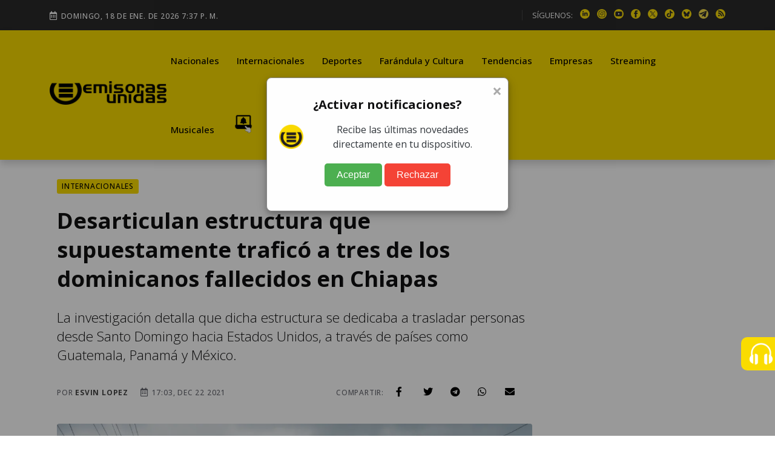

--- FILE ---
content_type: text/html; charset=utf-8
request_url: https://emisorasunidas.com/2021/12/22/desarticulan-estructura-trafico-dominicanos-fallecidos-chiapas/
body_size: 17662
content:

 
 
 
 
 
 
 
 
 
 
 
 
 
 
 
 
 
 
 
 
 
 
 
 
 
 
 
 
 
 
 
 
 
 
 
 
 
 
 
 
 
 
 
 
 
 
 


<!DOCTYPE html>
<html lang="es">










<!-- Modificaldo -->
<head>
  






































                                                                              
  <meta charset="UTF-8"/>
<meta name="viewport" content="width=device-width, initial-scale=1.0">





<title>Desarticulan estructura que traficó a dominicanos fallecidos en Chiapas</title>
<meta name="keywords" content="Ministerio Público,Chiapas,República Dominicana,Estructura criminal,Tráfico de personas,Tuxtla Gutiérrez" />
<meta name="description" content="El Ministerio Público de República Dominicana indicó que se desarticuló una red criminal que traficó a dominicanos fallecidos en Chiapas." />







<meta http-equiv="refresh" content="1860">






<script async src="https://pagead2.googlesyndication.com/pagead/js/adsbygoogle.js?client=ca-pub-3452512530549680" crossorigin="anonymous"></script>





<meta name="robots" content="max-image-preview:large"/>


<link rel="prefetch" href="/dependencies/theia-sticky-sidebar/resize-sensor.min.js" as="script">
<link rel="prefetch" href="/dependencies/theia-sticky-sidebar/theia-sticky-sidebar.min.js" as="script">
<link rel="prefetch" href="/dependencies/validator/validator.min.js" as="script">
<link rel="prefetch" href="/dependencies/magnific-popup/js/magnific-popup.min.js" as="script">
<link rel="prefetch" href="/dependencies/appear/appear.min.js" as="script">
<!-- <link rel="preload" href="/dependencies/bootstrap/css/bootstrap-grid.min.css" as="styles"> -->

<link href="/dependencies/bootstrap/css/bootstrap-grid.min.css" rel="preload" as="style" onload="this.rel='stylesheet'">
<noscript><link rel="stylesheet" href="/dependencies/bootstrap/css/bootstrap-grid.min.css"></noscript>

<link href="/assets/styles/style.css?v=4.6" rel="preload" as="style" onload="this.rel='stylesheet'">
<noscript><link rel="stylesheet" href="/assets/styles/style.css?v=4.5"></noscript>


  
  
  


<meta name="author" content="Esvin Lopez" />
<meta property="og:title" content="Desarticulan estructura que supuestamente traficó a tres de los dominicanos fallecidos en Chiapas" />

<meta property="og:image" content="https://img.emisorasunidas.com/upload/2021/12/17161D554C42466D14160F55584946781F141918574A4275161F-1200x800.jpg" />
<meta property="og:image:secure_url" content="https://img.emisorasunidas.com/upload/2021/12/17161D554C42466D14160F55584946781F141918574A4275161F-1200x800.jpg" />
<meta property="og:image:type" content="image/jpeg" />
<meta property="og:image:width" content="1200" />
<meta property="og:image:height" content="800" />
<meta property="og:image:alt" content="Foto: Getty Images" />


<meta property="og:type" content="article" />
<meta property="og:description" content="El Ministerio Público de República Dominicana indicó que se desarticuló una red criminal que traficó a dominicanos fallecidos en Chiapas." />

<meta property="og:url" content="https://emisorasunidas.com/2021/12/22/desarticulan-estructura-trafico-dominicanos-fallecidos-chiapas/" />

<meta property="og:site_name" content="Emisoras Unidas" />
<meta property="fb:pages" content="368104433442"/>
<meta property="fb:app_id" content="3222628008067244"/>

<meta name="facebook-domain-verification" content="qxgs4m3vhfjdxxx5uoel1ig2dvihet" />
<!--meta-->


<meta name="format-detection" content="telephone=no" />


<meta name="google-adsense-account" content="ca-pub-3452512530549680">


<link rel="canonical" href="https://emisorasunidas.com/2021/12/22/desarticulan-estructura-trafico-dominicanos-fallecidos-chiapas/" />



<meta name="twitter:title" content="Desarticulan estructura que supuestamente traficó a tres de los dominicanos fallecidos en Chiapas" />
<meta name="twitter:description" content="El Ministerio Público de República Dominicana indicó que se desarticuló una red criminal que traficó a dominicanos fallecidos en Chiapas." />

<meta name="twitter:image" content="https://img.emisorasunidas.com/upload/2021/12/17161D554C42466D14160F55584946781F141918574A4275161F-1024x576.jpg">
<meta name="twitter:image:alt" content="Foto: Getty Images" />

<meta name="twitter:card" content="summary_large_image" />
<meta name="twitter:site" content="@EmisorasUnidas" />


<link rel="apple-touch-icon" sizes="180x180" href="/apple-touch-icon.png">
<link rel="icon" type="image/png" sizes="32x32" href="/favicon-32x32.png">
<link rel="icon" type="image/png" sizes="16x16" href="/favicon-16x16.png">
<link rel="manifest" href="/site.webmanifest">

<link rel="alternate" type="application/rss+xml" title="RSS" href="https://emisorasunidas.com/rss/global.xml" />










  <script type='application/ld+json'>
  {"@context": "http://schema.org",
  "@type": "NewsArticle",
  "mainEntityOfPage": {"@type": "WebPage","@id": "/2021/12/22/desarticulan-estructura-trafico-dominicanos-fallecidos-chiapas/"},
  "headline": "Desarticulan estructura que traficó a dominicanos fallecidos en Chiapas",
  "articleSection": "Internacionales",
  "description": "La investigación detalla que dicha estructura se dedicaba a trasladar personas desde Santo Domingo hacia Estados Unidos, a través de países como Guatemala, Panamá y México.",
  "image": ["https://img.emisorasunidas.com/upload/2021/12/17161D554C42466D14160F55584946781F141918574A4275161F-1024x576.jpg"],
  "datePublished": "2021-12-22 17:03:54-06:00",
  "dateModified": "-06:00",
  "author": {
    "@type": "Person",
    "name": "Esvin Lopez",
    "url":"esvin-lopez"
},
  "publisher": {"@type": "Organization","name": "Grupo Emisoras Unidas","logo": {"@type": "ImageObject","url": "https://img.emisorasunidas.com/upload/sites/dark-404B46170E0115335048460000005A234A4B5355.png","width": "400","height": "82"}}}
  </script>



<script>
dataLayer = [{
  'article_id'       : '17161D554C42466D17140F55564944731F131B18574A4D711114',
  'author_name'      : 'Esvin Lopez',
  'category_name'    : 'Internacionales',
  'category_slug'    : 'internacionales',
  'content_type'     : 'post',
  'canonical'        : 'https://emisorasunidas.com/2021/12/22/desarticulan-estructura-trafico-dominicanos-fallecidos-chiapas/',
  'publication_date' : '2021-12-22 17:03:54'
}];
</script>

<script src="/dependencies/jquery/jquery.min.js"></script>
<script src="https://www.gstatic.com/firebasejs/8.10.1/firebase-app.js"></script>
<script src="https://www.gstatic.com/firebasejs/8.10.1/firebase-messaging.js"></script>
<script defer type="text/javascript" src="/js/push.js"></script>
<script async src="/js/visits-add.js?v=0.4"></script>



<!--Google Analytics-->







<script async src="https://www.googletagmanager.com/gtag/js?id=G-SY0P4VNV8Z"></script>
<script>
  window.dataLayer = window.dataLayer || [];
  function gtag(){dataLayer.push(arguments);}
  gtag('js', new Date());

  // Configurar todas las propiedades
  gtag('config', 'G-SY0P4VNV8Z', { 'tipo_vista': 'inicial' });
  gtag('config', 'G-5QX73SF3RL');
  gtag('config', 'G-23Y1P6MWBB');
  gtag('event', 'view_article', {'author': 'Esvin Lopez','category': 'internacionales'});

</script>





<!--End Google analytics-->

<!-- Google Tag Manager -->

<!-- End Google Tag Manager -->






<!-- Dependency Stylesheet -->
<link  rel="stylesheet" type="text/css" href="/dependencies/bootstrap/css/bootstrap-grid.min.css">
<link rel="stylesheet" type="text/css" href="/dependencies/fontawesome/css/all.min.css">
<!-- <link rel="stylesheet" type="text/css" href="/dependencies/animate/animate.min.css"> -->
<!-- <link rel="stylesheet" type="text/css" href="/dependencies/swiper/css/swiper.min.css"> -->
<link  type="text/css" href="/dependencies/magnific-popup/css/magnific-popup.css">






<script async src="https://cdn.ampproject.org/v0.js"></script>
<script async="" custom-element="amp-twitter" src="https://cdn.ampproject.org/v0/amp-twitter-0.1.js"></script>
<script async="" custom-element="amp-instagram" src="https://cdn.ampproject.org/v0/amp-instagram-0.1.js"></script>
<script async="" custom-element="amp-facebook" src="https://cdn.ampproject.org/v0/amp-facebook-0.1.js"></script>






  <script src="//i.e-planning.net/layers/hbdfp.js" id="hbepl" data-isv="us.img.e-planning.net" data-sv="ads.us.e-planning.net" data-ci="283d0" data-proxy=true></script>


<script async src="https://securepubads.g.doubleclick.net/tag/js/gpt.js"></script>
<script>
	window.googletag = window.googletag || {cmd: []};

 googletag.cmd.push(function() {
    googletag.defineSlot('/168615172/GT_EU_ad_header', [[320, 100], [970, 100], [970, 250], [320, 50], [970, 90], [300, 250], [728, 90], [970, 40]], 'div-gpt-ad-1715133097759-0').addService(googletag.pubads());
    googletag.defineSlot('/168615172/EU_ad_leaderbord', [[300, 60], [320, 100], [970, 60], [970, 200], [728, 90], [970, 100], [970, 90], [320, 60]], 'div-gpt-ad-1711144337002-0').addService(googletag.pubads());
		//erick pidio sacarlo 20 junio 24 / googletag.defineSlot('/168615172/GT_EU/GT_EU_300x250_2_post', [[900, 100], [300, 250], [320, 100], [970, 100], [300, 400]], 'div-gpt-ad-1738103991360-0').addService(googletag.pubads());
		googletag.defineSlot('/168615172/GT_DP/ad_bottom', [[970, 250], [970, 90], [728, 90], [320, 100], [320, 50]], 'div-gpt-ad-1738104037999-0').addService(googletag.pubads());
    googletag.defineSlot('/168615172/GT_EU/ad_300x250_0', [[970, 100], [300, 250]], 'div-gpt-ad-1714676219494-0').addService(googletag.pubads());
    googletag.defineSlot('/168615172/GT_EU_300x600', [[300, 600], [320, 320], [300, 250], [300, 400]], 'div-gpt-ad-1612039012261-0').addService(googletag.pubads());
    googletag.defineSlot('/168615172/GT_EU_728x90', [[300, 60], [320, 100], [970, 100], [728, 90], [970, 40]], 'div-gpt-ad-1637179933469-0').addService(googletag.pubads());
    googletag.defineSlot('/168615172/GT_EU_300x250_top', [[320, 100], [300, 250], [320, 50], [320, 60], [300, 400]], 'div-gpt-ad-1638214956476-0').addService(googletag.pubads());
    googletag.defineSlot('/168615172/GT_EU_300x250_1', [[300, 250], [320, 100], [300, 400]], 'div-gpt-ad-1622155221149-0').addService(googletag.pubads());
    googletag.defineSlot('/168615172/GT_EU/GT_EU_300x250_1_after_post', [[320, 100], [300, 250], [300, 400], [728, 90]], 'div-gpt-ad-1714153153593-0').addService(googletag.pubads());

    googletag.defineSlot('/168615172/GT_EU_300x250_1_post', [[300, 400], [300, 250], [300, 50]], 'div-gpt-ad-1712097078301-0').addService(googletag.pubads());
    //erick pidio sacarlo 20 junio 24 / googletag.defineSlot('/168615172/GT_EU/GT_EU_300x250_2_post', [[320, 100], [300, 250], [300, 400], [728, 90]], 'div-gpt-ad-1714152806357-0').addService(googletag.pubads());
    googletag.defineSlot('/168615172/GT_EU/GT_EU_300x250_1_sidebar', [[300, 600], [300, 250], [300, 400], [320, 100]], 'div-gpt-ad-1714503201420-0').addService(googletag.pubads());
    googletag.defineSlot('/168615172/GT_EU_970_728x90_2', [[320, 100], [970, 60], [728, 90], [970, 100], [970, 250]], 'div-gpt-ad-1712026038965-0').addService(googletag.pubads());
    googletag.defineSlot('/168615172/GT_EU_970_728x90_4', [[970, 60], [970, 100], [970, 250], [728, 90]], 'div-gpt-ad-1712026144828-0').addService(googletag.pubads());
    googletag.defineSlot('/168615172/GT_EU_970_728x90_3', [[728, 90], [970, 90], [970, 60], [970, 250]], 'div-gpt-ad-1720208210467-0').addService(googletag.pubads());
    googletag.defineSlot('/168615172/GT_EU/GT_EU_800x800_1', [[300, 250], [300, 600]], 'div-gpt-ad-1722015106425-0').addService(googletag.pubads());
		googletag.defineSlot('/168615172/ad_box', [[300, 600], [300, 250], [300, 400]], 'div-gpt-ad-1738103767622-0').addService(googletag.pubads());
		googletag.defineSlot('/168615172/GT_EU_300X60_ESPECIAL', [[300, 600], [300, 250], [300, 400]], 'div-gpt-ad-1738103887943-0').addService(googletag.pubads());
    googletag.defineSlot('/168615172/EU_layer_Provicional', [[1, 1], [300, 480], [970, 600]], 'div-gpt-ad-1710806715506-0').addService(googletag.pubads());
		googletag.defineSlot('/168615172/120', [120, 600], 'div-gpt-ad-1734989978545-0').addService(googletag.pubads());
	  //erick pidio sacarlo 20 junio 24 / googletag.defineSlot('/168615172/GT_EU_EXP', [[320, 100], [300, 60], [728, 90]], 'div-gpt-ad-1737990087096-0').addService(googletag.pubads());
		googletag.defineSlot('/168615172/Home_Leaderboard_728x90', [[900, 100], [728, 90], [320, 100]], 'div-gpt-ad-1737990153029-0').addService(googletag.pubads());
		googletag.defineSlot('/168615172/GT_ad_footer', [[970,100],[320,100]], 'div-gpt-ad-1737990718090-0').addService(googletag.pubads());
		googletag.pubads().enableSingleRequest();
    googletag.pubads().collapseEmptyDivs();
    
    googletag.enableServices();
    googletag.cmd.push(function() { googletag.display('div-gpt-ad-1715133097759-0'); });
    googletag.cmd.push(function() { googletag.display('div-gpt-ad-1711144337002-0'); });
    googletag.cmd.push(function() { googletag.display('div-gpt-ad-1714676219494-0'); });
    googletag.cmd.push(function() { googletag.display('div-gpt-ad-1612039012261-0'); });
    googletag.cmd.push(function() { googletag.display('div-gpt-ad-1637179933469-0'); });
    googletag.cmd.push(function() { googletag.display('div-gpt-ad-1638214956476-0'); });
    googletag.cmd.push(function() { googletag.display('div-gpt-ad-1622155221149-0'); });
    googletag.cmd.push(function() { googletag.display('div-gpt-ad-1714153153593-0'); });
    googletag.cmd.push(function() { googletag.display('div-gpt-ad-1625077485802-0'); });
    googletag.cmd.push(function() { googletag.display('div-gpt-ad-1712097078301-0'); });

    googletag.cmd.push(function() { googletag.display('div-gpt-ad-1714503201420-0'); });
    googletag.cmd.push(function() { googletag.display('div-gpt-ad-1712026038965-0'); });
    googletag.cmd.push(function() { googletag.display('div-gpt-ad-1712026144828-0'); });
    googletag.cmd.push(function() { googletag.display('div-gpt-ad-1720208210467-0'); });
    googletag.cmd.push(function() { googletag.display('div-gpt-ad-1722015106425-0'); });
		googletag.cmd.push(function() { googletag.display('div-gpt-ad-1738103767622-0'); });
		googletag.cmd.push(function() { googletag.display('div-gpt-ad-1738103887943-0'); });

		googletag.cmd.push(function() { googletag.display('div-gpt-ad-1738104037999-0'); });
		googletag.cmd.push(function() { googletag.display('div-gpt-ad-1734989978545-0'); });

		googletag.cmd.push(function() { googletag.display('div-gpt-ad-1737990153029-0'); });
		googletag.cmd.push(function() { googletag.display('div-gpt-ad-1710806715506-0'); });
		googletag.cmd.push(function() { googletag.display('div-gpt-ad-1737990718090-0'); });


 });


// googletag.cmd.push(function() { googletag.display('div-gpt-ad-1714676219494-0'); });

</script>
                                                                              



<style>
@media (max-width: 1286px) {
  .Dn-a{
    display:none !important;
  }
}
@media (max-width: 1199px) {
  .Dstreaming, .Dcontacto, .Ddeportes{
    display:none !important;
  }
}
</style>



<!-- Clarity tracking code for https://emisorasunidas.com
<script>
    (function(c,l,a,r,i,t,y){
        c[a]=c[a]||function(){(c[a].q=c[a].q||[]).push(arguments)};
        t=l.createElement(r);t.async=1;t.src="https://www.clarity.ms/tag/"+i+"?ref=bwt";
        y=l.getElementsByTagName(r)[0];y.parentNode.insertBefore(t,y);
    })(window, document, "clarity", "script", "b8cy6nmncy");
</script>
-->


  <style>

@media (max-width: 590px) {
  .H-(none){
    display:none;
  }
}
.author-box-style-1 p audio{
  max-width: 100%;
}

</style>


</head>
<body>

  

  <!--<div id="fb-root"></div>
  <script async defer crossorigin="anonymous" src="https://connect.facebook.net/es_LA/sdk.js#xfbml=1&version=v16.0&appId=487289184755926&autoLogAppEvents=1" nonce="AFrjsh6l"></script>
-->

    <div id='div-gpt-ad-1710806715506-0'>
        <script>
        googletag.display('div-gpt-ad-1710806715506-0');
        </script>
    </div>
    <center>
      <div id='div-gpt-ad-1715133097759-0'>
          <script>
          googletag.display('div-gpt-ad-1715133097759-0');
          </script>
      </div>
    </center>

   <!-- Start wrapper -->
   <div id="wrapper" class="wrapper">

      <!-- start perloader -->
      <!--<div class="pre-loader" id="preloader">
         <div class="loader"></div>
      </div>-->
      <!-- end perloader -->

      <!-- Start main-content -->
      <div id="main_content" class="footer-fixed">

        <!-- Header -->
        <!-- Header -->
<header class="rt-header sticky-on">

   <!-- sticky-placeholder -->
   <div id="sticky-placeholder"></div>

   <!-- start  topbar -->
<div class="topbar topbar-style-1" id="topbar-wrap">
   <div class="container">
      <div class="row align-items-center">

         <div class="col-lg-7">
           <div class="meta-wrap">
              <span class="rt-meta">
                 <i class="far fa-calendar-alt icon"></i>
                 <span class="currentDate">
                    -
                 </span>
              </span>
           </div>
         </div>
         <!-- end col -->

         <div class="col-lg-5">
            <div class="rt-topbar-right">
               <div class="social-wrap d-none d-xl-block">
                  <ul class="rt-top-social">
                     <li class="follow">SÍGUENOS:</li>
                     
                     <li>
                     <a href="https://www.linkedin.com/company/emisoras-unidas/" title="linkedin" target="_blank" aria-label="linkedin">
                       <img alt="linkedin" style="max-width:16px;" src="/media/ico/linkedin-ico.webp" width="16" height="16" />
                     </a>
                     </li>
                     
                     
                     <li>
                     <a href="https://www.instagram.com/emisorasunidas" title="instagram" target="_blank" aria-label="instagram">
                       <img alt="instagram" style="max-width:100%;" src="/media/ico/instagram-ico.webp" width="16" height="16" />
                     </a>
                     </li>
                     
                     
                     <li>
                     <a href="https://www.youtube.com/@EmisorasUnidas897" title="youtube" target="_blank" aria-label="youtube">
                       <img alt="youtube" style="max-width:100%;" src="/media/ico/youtube-ico.webp" width="16" height="16" />
                     </a>
                     </li>
                     

                     
                     <li>
                     <a href="https://web.facebook.com/emisorasunidas?_rdc=1&amp;_rdr#" title="facebook" target="_blank" aria-label="facebook">
                       <img alt="facebook" style="max-width:100%;" src="/media/ico/facebook-ico.webp" width="16" height="16" />
                     </a>
                     </li>
                     
                     
                     <li>
                     <a href="https://x.com/EmisorasUnidas" title="X" target="_blank" aria-label="X">
                       <img alt="X" style="max-width:100%;" src="/media/ico/x-ico.webp" width="16" height="16" />
                     </a>
                     </li>
                     
                     
                     <li>
                     <a href="https://www.tiktok.com/@emisorasunidas897" title="tiktok" target="_blank" aria-label="tiktok">
                       <img alt="tiktok" style="max-width:100%;" src="/media/ico/tiktok-ico.webp" width="16" height="16" />
                     </a>
                     </li>
                     
                     
                     <li>
                        <a href="https://bsky.app/profile/emisorasunidas.bsky.social" title="bluesky" target="_blank">
                          <img alt="bsky" style="max-width:100%;" src="/media/ico/bluesky-ico.webp" width="16" height="16" />
                        </a>
                     </li>
                     
                     
                     <li>
                        <a href="https://t.me/emisorasunidascom" title="telegram" target="_blank">
                          <img alt="telegram" style="max-width:100%;" src="/media/ico/telegram-ico.webp" width="16" height="16" />
                        </a>
                     </li>
                     


                      <li>
                          <a href="https://emisorasunidas.com/rss/global.xml" title="RSS" target="_blank">
                            <img alt="rss" style="max-width:100%;" src="/media/ico/rss-ico.webp" width="16" height="16" />
                          </a>
                       </li>



                  </ul>
               </div>

            </div>
         </div>
         <!-- end col -->

      </div>
      <!-- end row -->
   </div>
   <!-- end container -->
</div>
<!-- end topbar -->


   <!-- Header Main -->
   <div class="header-main header-main-style-1 navbar-wrap" id="navbar-wrap">
      <div class="container">
         <div class="row">
            <div class="d-flex align-items-center justify-content-between">

               <!-- start logo here -->
               <div class="site-branding">
                 
                  <a class="dark-logo" href="/" title="Emisoras Unidas"><img width="205" height="42"
                        src="/media/logo-eu-negro.webp" alt="Emisoras Unidas"></a>
                  <a class="light-logo" href="/" title="Emisoras Unidas"><img width="205" height="42"
                        src="/media/logo-eu-negro.webp" alt="Emisoras Unidas"></a>
                
               </div>
               <!-- end logo here -->

               <!-- start main menu -->
               <div class="main-menu">
                  <nav class="main-menu__nav">
                     <ul>
                       <li class="list Dinternacionales"><a class="animation" href="/category/nacional/" title="Nacionales">Nacionales</a></li><li class="list Ddeportes"><a class="animation" href="/category/internacionales/" title="Internacionales">Internacionales</a></li><li class="list Dfarandula-y-cultura"><a class="animation" href="/category/deportes/" title="Deportes">Deportes</a></li><li class="list Dtendencias"><a class="animation" href="/category/farandula/" title="Farándula y Cultura">Farándula y Cultura</a></li><li class="list Dempresas"><a class="animation" href="/category/tendencias/" title="Tendencias">Tendencias</a></li><li class="list Dstreaming"><a class="animation" href="/category/empresas/" title="Empresas">Empresas</a></li><li class="list Dmusicales"><a class="animation" href="/streaming/" title="Streaming">Streaming</a></li><li class="list Dyoutube"><a class="animation" href="/category/musicales/" title="Musicales">Musicales</a></li><li class="list Dn-a"><a class="animation" href="/youtube/" title="YouTube">YouTube</a></li>

                       <!--<li class="item"><a href="#template-search" title="buscar"><i class="fas fa-search"></i></a></li>-->
                       <li class="item"><a href="https://emisorasunidas.com/pagina/suscribete-a-las-notificaciones-push-y-no-te-pierdas-nada/" title="Notificaciones Push"><img width="30" src="/media/ico/push-menu.webp" alt="Campana Notificaciones Push"></a></li>
                     </ul>
                  </nav>
               </div>
               <!-- end main menu -->
            </div>
         </div>
         <!-- end row -->
      </div>
      <!-- end container -->
   </div>
   <!-- End Header Main -->

</header>
<!-- end header -->

        <!-- end header -->

        <!-- start rt-mobile-header -->
        <div class="rt-mobile-header mobile-sticky-on">



  <!-- se quito fecha -->


   <div class="mobile-menu-bar-wrap" id="mobile-menu-bar-wrap">

      <div class="mobile-menu-bar">
         <div class="logo">
            <a href="/" title="home">
              <img width="162" height="33"
                    src="/media/logo-eu-negro.webp" alt="Emisoras Unidas">
            </a>
         </div>
         <a href="https://emisorasunidas.com/pagina/suscribete-a-las-notificaciones-push-y-no-te-pierdas-nada/" title="Notificaciones Push"><img width="20" src="/media/ico/push-menu.webp" alt="Campana Notificaciones Push"></a>
         <span class="sidebarBtn">
            <span class="bar"></span>
            <span class="bar"></span>
            <span class="bar"></span>
            <span class="bar"></span>
         </span>
      </div>
      <div class="rt-slide-nav">
         <div class="offscreen-navigation">
            <nav class="menu-main-primary-container">
               <ul class="menu">
                  <li class="list internacionales"><a class="animation" href="/categoria/nacional/" title="Nacionales">Nacionales</a></li><li class="list deportes"><a class="animation" href="/categoria/internacionales/" title="Internacionales">Internacionales</a></li><li class="list farandula-y-cultura"><a class="animation" href="/categoria/deportes/" title="Deportes">Deportes</a></li><li class="list tendencias"><a class="animation" href="/categoria/farandula/" title="Farándula y Cultura">Farándula y Cultura</a></li><li class="list empresas"><a class="animation" href="/categoria/tendencias/" title="Tendencias">Tendencias</a></li><li class="list streaming"><a class="animation" href="/categoria/empresas/" title="Empresas">Empresas</a></li><li class="list musicales"><a class="animation" href="/streaming/" title="Streaming">Streaming</a></li><li class="list youtube"><a class="animation" href="/categoria/musicales/" title="Musicales">Musicales</a></li><li class="list n-a"><a class="animation" href="/youtube/" title="YouTube">YouTube</a></li>

                  <li class="item"><a href="#template-search" title="buscar"><i class="fas fa-search"></i></a></li>

               </ul>
            </nav>
         </div>
      </div>
   </div>
</div>

        <!-- end rt-mobile-header -->

         <!-- Start Main -->
         <main>
            <!-- Start inner page Banner -->
            <!-- Eliminaldo -->
            <!-- End inner page Banner -->

            <!-- start rt-sidebar-section-layout-2 -->
            <div class="articulo-inicial" data-permalink="https://emisorasunidas.com/2021/12/22/desarticulan-estructura-trafico-dominicanos-fallecidos-chiapas/">

              <section class="rt-sidebar-section-layout-2">

                 <div class="container px-4">

                    <div class="row gutter-40 sticky-coloum-wrap">
                      
                      <div class="" style="margin-left: -140px; width: 140px;">
                        <div style="position:sticky; top:120px">
                          <div id='div-gpt-ad-1734989978545-0' style='min-width: 120px; min-height: 600px;'>
                            <script>
                              googletag.cmd.push(function() { googletag.display('div-gpt-ad-1734989978545-0'); });
                            </script>
                          </div>
                        </div>
                      </div>
                      
                       <div class="col-xl-9 sticky-coloum-item">
                          <div class="rt-left-sidebar-sapcer-5">

                             <div class="rt-main-post-single grid-meta">
                               

                               <!-- start post header -->
                               <div class="post-header">
                                 <a href="/category/internacionales/" title="Internacionales"><span class="rt-cat-primary rounded">Internacionales</span></a>
                                  <h1 class="title">
                                     Desarticulan estructura que supuestamente traficó a tres de los dominicanos fallecidos en Chiapas
                                  </h1>
                                  <h2 class="excerpt h4 font-weight-light">
                                     La investigación detalla que dicha estructura se dedicaba a trasladar personas desde Santo Domingo hacia Estados Unidos, a través de países como Guatemala, Panamá y México.
                                  </h2>
                                  <div class="metanadshare d-lg-flex justify-content-between py-4 py-lg-2">
                                   <div class="post-meta mb-2">
                                      <ul>
                                         <li>
                                            <span class="rt-meta">
                                               por <a href="/author/esvin-lopez/" title="Autor Esvin Lopez" class="name">Esvin Lopez</a>
                                            </span>
                                         </li>
                                         <li>
                                            <span class="rt-meta">
                                               <i class="far fa-calendar-alt icon"></i>
                                               17:03, Dec 22 2021
                                            </span>
                                         </li>
                                         <li>
                                           <span id="vistasArticulo" class="rt-meta">

                                           </span>
                                         </li>
                                         <!--<li>
                                            <span class="rt-meta">
                                               <i class="far fa-clock icon"></i>
                                               2 minute read
                                            </span>
                                         </li>
                                         <li>
                                            <span class="rt-meta">
                                               <i class="fas fa-signal icon"></i>
                                               3,250 Views
                                            </span>
                                         </li>-->
                                      </ul>
                                   </div>

                                   <div class="shareoptions">
                                      <div class="d-flex align-items-center">
                                         <div>
                                            <span class="rt-meta">Compartir:</span>
                                         </div>
                                         <div class="pl-2">
                                            <ul class="list-share d-flex align-items-center justify-content-between ">
                                               <li>
                                                  <a class="fb" title="facebook" href="javascript:;">
                                                     <i class="social-icon fab fa-facebook-f"></i>
                                                  </a>
                                               </li>
                                               <li>
                                                  <a class="tw" title="twitter" href="javascript:;">
                                                     <i class="social-icon fab fa-twitter"></i>
                                                  </a>
                                               </li>
                                               <li>
                                                  <a class="tg" title="telegram" href="javascript:;">
                                                     <i class="social-icon fab fa-telegram"></i>
                                                  </a>
                                               </li>
                                               <li>
                                                  <a class="wh" title="whatsapp" href="javascript:;">
                                                     <i class="social-icon fab fa-whatsapp"></i>
                                                  </a>
                                               </li>
                                               <li class="right-area">
                                                  <ul class="layout-2">
                                                     <li>
                                                        <a class="emailShare" title="email" href="javascript:;">
                                                           <i class="social-icon fas fa-envelope"></i>
                                                        </a>
                                                     </li>
                                                  </ul>
                                               </li>
                                          </ul>
                                         </div>

                                      </div>
                                   </div>

                                  </div>



                               </div>


                               <!-- strat post img -->
                               <figure class="post-img">
                                  <img src="https://img.emisorasunidas.com/upload/2021/12/17161D554C42466D14160F55584946781F141918574A4275161F-1200x800.webp" alt="Foto: Getty Images" width="960" height="506"/><br>
                                  <span class="rt-meta">Tráiler accidentado en Tuxtla Gutiérrez, Chiapas / FOTO: </span>
                               </figure>
                               <!-- end post-img -->
                               


                                 <!-- end post-header -->

                               <!-- strat psot body -->


                               <div class="post-body" style="position:relative;min-height:650px;">
                                 
                                 <div style="position:absolute;top:0; left:0; height:100%;">
                                   <div style='position: sticky; top:130px; width: 120px; height: 600px; background:#F9F9F9;'>
                                     <div id='div-gpt-ad-1734989978545-0' style='position: sticky; top:130px; width: 120px; height: 600px;'>
                                     <script>
                                       googletag.cmd.push(function() { googletag.display('div-gpt-ad-1734989978545-0'); });
                                     </script>
                                   </div>
                                 </div>
                                 </div>
                                 


                                 
                                 
                                 
                                 
                                 
                                 
                                 
                                 
                                 <div style="width: 100%; height: 55px;">
                                   
                                   <a title="síguenos en Tetegram" href="https://t.me/emisorasunidascom" target="_blank" style="padding: 7px;border-radius: 5px;color: #fff;background-color: #2481cc;border-color: #2481cc;float: right;text-decoration: none;font-size: 16px;font-weight: 500;"><i class="social-icon fab fa-telegram"></i> Síguenos en Telegram</a>
                                   <a title="síguenos en whatsapp" href="https://whatsapp.com/channel/0029VaZhsDpGJP8PylMTrI0y" target="_blank" style="    padding: 7px;border-radius: 5px;color: #fff;background-color: #5cb85c;border-color: #4cae4c;float: right;text-decoration: none;font-size: 16px;font-weight: 500; margin:0px 10px 0 10px;"><i class="social-icon fab fa-whatsapp"></i> Síguenos en WhatsApp</a>
                                   
                                 </div>
                                  <p>El Ministerio Público de República Dominicana <a target="_blank" href="https://pgr.gob.do/fiscalia-de-sde-desarticula-red-que-traficaba-a-dominicanos-fallecidos-en-mexico-mientras-eran-transportados-hacia-ee-uu/">informó que fue desarticulada una red criminal</a> que supuestamente traficó con al menos tres de los dominicanos fallecidos en el <a target="_blank" href="https://emisorasunidas.com/2021/12/09/accidente-tuxtla-gutierrez-hoy-9-diciembre-2021/"><b>accidente en Tuxtla Gutiérrez</b></a>, Chiapas.</p> <p></p> <p>Este trágico incidente vial ha dejado hasta el momento 57 víctimas mortales, en su mayoría guatemaltecas.</p>
                                              <center><div id='div-gpt-ad-1712097078301-0'>
                                                   <script>
                                                   googletag.display('div-gpt-ad-1712097078301-0');
                                                   </script>
                                               </div></center><p></p> <h2>Estructura de tráfico de migrantes</h2>
                                              <center><div id='div-gpt-ad-1714152806357-0'>
                                                   <script>
                                                   googletag.display('div-gpt-ad-1714152806357-0');
                                                   </script>
                                               </div></center><p>La investigación detalla que dicha estructura se dedicaba a trasladar personas desde Santo Domingo hacia Estados Unidos, a través de países como Guatemala, Panamá y México.</p> <p></p><p>El ente investigador en conjunto con la Procuraduría Especializada contra la Trata de Personas y el Tráfico Ilícito de Migrantes, desarrollaron un amplio operativo que se realizó de manera simultánea en Baní y San Pedro de Macorís, en donde fueron arrestadas las siguientes personas:</p><p></p><ul><li>Guillermo Guzmán Marcano</li><li>Leonel Antonio Méndez Arias (El Duro)</li><li>Román Alberto Casalinovo Trinidad  (Guardia)</li><li>Santo Francisco Vizcaíno Guerrero; y</li><li>Jesús Antonio Martínez Díaz.</li></ul><p>Según se indicó, se le solicitará a un juez de la atención permanente la imposición de 18 meses de prisión preventiva así como la declaratoria de caso complejo en contra de los aprehendidos.</p><p></p><p>Asimismo, se da a conocer que a los detenidos se les sindica de promover, inducir y financiar el tráfico ilícito de personas, violentando la Ley 137-03, sobre Trata de Personas y Tráfico Ilícito de Migrantes, y la Ley 155-17, sobre Lavado de Activos, explicó el fiscal titular de esta jurisdicción, Milcíades Guzmán Leonardo.</p><p></p><h3>Tráfico de personas</h3><p>Los arrestados son responsables de traficar al menos tres de las víctimas dominicanas que figuran entre los más de 50 fallecidos al accidentarse un grupo de viajeros indocumentados en la carretera Tuxtla Gutiérrez-Chiapa de Corzo, sur de México.</p><p></p><p>Las investigaciones siguen en marcha. El Ministerio de Relaciones Exteriores informó este martes sobre seis víctimas fatales dominicanas en el accidente de Chiapas, así como de tres connacionales heridos y siete desaparecidos.</p><p></p><blockquote class="cita"><p>"Los integrantes de la organización criminal desarticulada cobraban hasta 20 mil dólares por persona traficada, por lo que lograron acumular suntuosas propiedades, incluyendo vehículos de alta gama", indica la entidad.<p class="blockquoteAutor"></p></p></blockquote><p><i>* Con información de Procuraduría General de la República Dominicana y Samanta Guerrero, Emisoras Unidas 89.7</i></p>

                                  <center><div id='div-gpt-ad-1714153153593-0'>
                                       <script>
                                       googletag.display('div-gpt-ad-1714153153593-0');
                                       </script>
                                   </div></center>




                                  <!-- ad banner -->



                               </div>
                               <!-- end post body -->

                               <!-- start social-share-box-2 -->
                               <div class="social-share-box-2 d-lg-flex align-items-center justify-content-between py-4 my-5">
                                  <!-- <div class="py-2">
                                         <span class="mini-title">
                                            Síguenos en:
                                         </span>
                                         <a target="_blank" href="https://news.google.com/publications/CAAqBwgKMILgxAswpfvbAw/sections/CAQqEAgAKgcICjCC4MQLMKX72wMw4bGJCA" title="Síguenos en Google Noticias">
                                            <img class="lazyload" loading="lazy" src="/media/banner/google-noticias.webp" height="41" width="169" style="height: 41px;width: 169px;border: solid 1px #dadada; margin-left:14px" alt="Google Noticias"/>
                                         </a>

                                   </div>-->
                                   <div class="py-2">
                                      <div class="tag-list d-flex align-items-center">
                                         <span class="block-title tags-title mini-title">Etiquetas:</span>
                                             <a class="tag-link" href="/tag/ministerio-publico/" title="Ministerio Público">Ministerio Público</a><a class="tag-link" href="/tag/chiapas/" title="Chiapas">Chiapas</a><a class="tag-link" href="/tag/republica-dominicana/" title="República Dominicana">República Dominicana</a><a class="tag-link" href="/tag/estructura-criminal/" title="Estructura criminal">Estructura criminal</a><a class="tag-link" href="/tag/trafico-de-personas/" title="Tráfico de personas">Tráfico de personas</a><a class="tag-link" href="/tag/tuxtla-gutierrez/" title="Tuxtla Gutiérrez">Tuxtla Gutiérrez</a>
                                      </div>
                                   </div>

                               </div>








                               <!-- end related-post-box -->

                             </div>
                            <!-- end rt-main-post-single -->
                          </div>
                         <!-- end rt-left-sidebar-sapcer-5 -->
                       </div>
                      <!-- end col-->

                      

      <style>
      @media (min-width: 1024px) {
        /* se divide el sidebar en 2 bloques primer bloque para el "ad" y segundo para "en portada" */
        .rail {
          height: 50%;
        }
        /* el primer elemento dentro del rail es el que se desliza */
        .sticky-element {
          position: sticky;
          top: 110px;
          background-color: #fff;
          z-index: 10;
        }
      }

      </style>

      <div class="col-xl-3 col-lg-8 mx-auto sidebar sticky-coloum-item">
        
        <div class="rail">
          <div class="sticky-element mb--20">
            <div id='div-gpt-ad-1638214956476-0'>
                <script>
                googletag.display('div-gpt-ad-1638214956476-0');
                </script>
            </div>
          </div>
        </div>
        

        <div class="rail">
          <div class="sticky-element">
             <div class="rt-sidebar sticky-wrap">
               
                <div class="sidebar-wrap mb--40">
                   <div class="search-box">
                      <form action="/buscador/" class="form search-form-box">
                         <div class="form-group">
                            <input type="text" name="search" id="search" placeholder="Buscar..."
                               class="form-control rt-search-control">
                            <button type="submit" name="btnBuscar" aria-label="search" class="search-submit">
                               <i class="fas fa-search"></i>
                            </button>
                         </div>
                      </form>
                   </div>
                </div>
                


                
                <div class="sidebar-wrap mb--40">
                   <h2 class="rt-section-heading style-2 mb--30">
                      <span class="rt-section-text">En Portada</span>
                      <span class="rt-section-dot"></span>
                      <span class="rt-section-line"></span>
                   </h2>
                   <div class="post-list">
                     <div class="item"> <div class="rt-post post-sm style-1"><div class="post-img"> <a href="https://emisorasunidas.com/nacional/2026/01/18/jefe-del-interior-confirma-muerte-de-siete-agentes-de-la-pnc/" title="$tituloAlt"><img class="lazyload" loading="lazy" data-src="https://img.emisorasunidas.com/upload/2026/01/17161D524C43456D141E0F55504941731F121A1854434678101718-150x150.webp" alt="Jefe del Interior confirma muerte de siete agentes de la PNCt" width="100" height="100"> </a></div><div class="ms-4 post-content"> <a href="/category/nacional/" class="rt-post-cat-normal">Nacionales</a> <h4 class="post-title"><a href="https://emisorasunidas.com/nacional/2026/01/18/jefe-del-interior-confirma-muerte-de-siete-agentes-de-la-pnc/" alt="Jefe del Interior confirma muerte de siete agentes de la PNC"> Jefe del Interior confirma muerte de siete agentes de la PNC</a> </h4> <span class="rt-meta"><i class="far fa-calendar-alt icon"></i>11:53 AM, Ene 18 </span></div> </div></div><div class="item"> <div class="rt-post post-sm style-1"><div class="post-img"> <a href="https://emisorasunidas.com/nacional/2026/01/18/suspenden-clases-en-todo-el-pais-por-hechos-de-violencia/" title="$tituloAlt"><img class="lazyload" loading="lazy" data-src="https://img.emisorasunidas.com/upload/2024/05/17161D504C43416D14100F55574941711F14191853434D79101F16-150x150.webp" alt="Suspenden clases en todo el país por hechos de violenciat" width="100" height="100"> </a></div><div class="ms-4 post-content"> <a href="/category/nacional/" class="rt-post-cat-normal">Nacionales</a> <h4 class="post-title"><a href="https://emisorasunidas.com/nacional/2026/01/18/suspenden-clases-en-todo-el-pais-por-hechos-de-violencia/" alt="Suspenden clases en todo el país por hechos de violencia"> Suspenden clases en todo el país por hechos de violencia</a> </h4> <span class="rt-meta"><i class="far fa-calendar-alt icon"></i>11:15 AM, Ene 18 </span></div> </div></div><div class="item"> <div class="rt-post post-sm style-1"><div class="post-img"> <a href="https://emisorasunidas.com/nacional/2026/01/18/suspenden-estaciones-del-transmetro-y-pasos-y-pedales/" title="$tituloAlt"><img class="lazyload" loading="lazy" data-src="https://img.emisorasunidas.com/upload/2021/05/17161D554C43416D14100F56524944721F141F18574647731C15-150x150.webp" alt="Suspenden estaciones del Transmetro y pasos y pedalest" width="100" height="100"> </a></div><div class="ms-4 post-content"> <a href="/category/nacional/" class="rt-post-cat-normal">Nacionales</a> <h4 class="post-title"><a href="https://emisorasunidas.com/nacional/2026/01/18/suspenden-estaciones-del-transmetro-y-pasos-y-pedales/" alt="Suspenden estaciones del Transmetro y pasos y pedales"> Suspenden estaciones del Transmetro y "pasos y pedales"</a> </h4> <span class="rt-meta"><i class="far fa-calendar-alt icon"></i>11:40 AM, Ene 18 </span></div> </div></div><div class="item"> <div class="rt-post post-sm style-1"><div class="post-img"> <a href="https://emisorasunidas.com/nacional/2026/01/18/director-de-la-pnc-sugiere-estado-de-excepcion-en-carceles/" title="$tituloAlt"><img class="lazyload" loading="lazy" data-src="https://img.emisorasunidas.com/upload/2026/01/17161D524C43456D141E0F55504944771F161B185443467810171A-150x150.webp" alt="Director de la PNC sugiere estado de Excepción en cárcelest" width="100" height="100"> </a></div><div class="ms-4 post-content"> <a href="/category/nacional/" class="rt-post-cat-normal">Nacionales</a> <h4 class="post-title"><a href="https://emisorasunidas.com/nacional/2026/01/18/director-de-la-pnc-sugiere-estado-de-excepcion-en-carceles/" alt="Director de la PNC sugiere estado de Excepción en cárceles"> Director de la PNC sugiere estado de Excepción en cárceles</a> </h4> <span class="rt-meta"><i class="far fa-calendar-alt icon"></i>11:07 AM, Ene 18 </span></div> </div></div>
                   </div>
                </div>
                




                <div class="sidebar-wrap mb--40">
                   <h2 class="rt-section-heading style-2 mb--30">
                      <span class="rt-section-text">Temas </span>
                      <span class="rt-section-dot"></span>
                      <span class="rt-section-line"></span>
                   </h2>
                   <div class="tag-list">
                     <a class="tag-link" href="/tag/guatemala/" title="Guatemala">Guatemala</a><a class="tag-link" href="/tag/liganacional/" title="#liganacional">#liganacional</a><a class="tag-link" href="/tag/noticias-de-guatemala/" title="Noticias de Guatemala">Noticias de Guatemala</a><a class="tag-link" href="/tag/estados-unidos/" title="Estados Unidos">Estados Unidos</a><a class="tag-link" href="/tag/ee-uu/" title="EE.UU.">EE.UU.</a><a class="tag-link" href="/tag/donald-trump/" title="Donald Trump">Donald Trump</a><a class="tag-link" href="/tag/futbol/" title="Fútbol">Fútbol</a><a class="tag-link" href="/tag/real-madrid/" title="Real Madrid">Real Madrid</a><a class="tag-link" href="/tag/venezuela/" title="Venezuela">Venezuela</a><a class="tag-link" href="/tag/futbol-guatemalteco/" title="Futbol Guatemalteco">Futbol Guatemalteco</a><a class="tag-link" href="/tag/liga-nacional/" title="Liga Nacional">Liga Nacional</a>
                   </div>
                </div>

                
                <div class="rail">
                  <div class="sticky-element mb--20">
                    <div id='div-gpt-ad-1712097078301-0'>
                        <script>
                        googletag.display('div-gpt-ad-1712097078301-0');
                        </script>
                    </div>
                  </div>
                </div>
                



              </div>





           </div>






         </div>
         <!-- end rt-sidebar -->
      </div>
      <!-- end col -->


                    </div>
                    <!-- end row  -->
                 </div>
                 <!-- end container -->
              </section>
            </div>
            <div class="huincha">
              <div id='div-gpt-ad-1737990087096-0' style='min-width: 300px; min-height: 60px;'>
                <script>
                  googletag.cmd.push(function() { googletag.display('div-gpt-ad-1737990087096-0'); });
                </script>
              </div>
            </div>
            <div id="encadenado" data-category="post-internacionales">
            </div>
            <!-- end rt-sidebar-section-layout-2 -->

            <div class="mb-2 d-flex justify-content-center">
              <!-- /168615172/GT_EU_970_728x90_3 -->
              <div id='div-gpt-ad-1737990153029-0' >
                <script>
                  googletag.cmd.push(function() { googletag.display('div-gpt-ad-1737990153029-0'); });
                </script>
              </div>
            </div>

            <!-- start top stories style 1 -->
            <section class="top-stories-style-1 section-padding motion-effects-wrap mb--20" style="background:#6A57F3">
              <ul class="element-list d-none d-xl-block">
                   <li class="motion-effects1"></li>
               <li><a href="https://radiosguate.com" target="_blank" title="RadiosGuate"><img class="wow fadeInDown" data-wow-delay="400ms" data-wow-duration="800ms"
                       src="https://radiosguate.com/assets/images/Logo-RadiosGuate.png" alt="element_2" width="300" style="margin-top:10px;"></a></li>
                 <li></li>
              </ul>
               <div class="container">
                  <div class="row">
                     <div class="col-12">
                        <h2 class="rt-section-heading">
                           <span class="rt-section-text" style="color:#FFF;">Descubre más contenidos en <a href="//radiosguate.com" target="_blank" itle="radiosguate.com" style="color:rgb(55 48 163 / var(--tw-text-opacity, 1));">radiosguate.com</a></span>
                           <span class="rt-section-dot"></span>
                           <span class="rt-section-line"></span>
                        </h2>
                     </div>
                  </div>
                  <div class="row gutter-24">
                    <div class="col-xl-4 col-md-6 wow fadeInUp" data-wow-delay="200ms" data-wow-duration="800ms">          <div class="rt-post-grid grid-meta">             <div class="post-img">                <a href="https://radiosguate.com/farandula/2026/01/03/bts-vuelve-en-2026-con-nuevo-album-y-tour-global-tras-servicio-militar/" title="BTS vuelve en 2026 con nuevo álbum y tour global tras servicio militar">                   <img src="https://img.radiosguate.com/upload/2024/11//17161D504C42456D15110F55524941781F121B185243457314161F-512x288.webp" alt="bts-emisoras-unidas-noviembre-2024.jpg ," width="551" height="431">                </a>             </div>             <div class="post-content">                <a href="/category/farandula/" class="rt-post-cat-normal" style="color:rgb(55 48 163 / var(--tw-text-opacity, 1)); background:#FFF; padding:3px 6px 3px 6px;">Farándula</a>                <h3 class="post-title">                   <a href="https://radiosguate.com/farandula/2026/01/03/bts-vuelve-en-2026-con-nuevo-album-y-tour-global-tras-servicio-militar/" title="BTS vuelve en 2026 con nuevo álbum y tour global tras servicio militar" style="color:#fff;">BTS vuelve en 2026 con nuevo álbum y tour global tras servicio militar</a>                </h3>                <div class="post-meta">                   <ul>                      <li>                         <span class="rt-meta"  style="color:#FFF;">                            por <a href="/author/geu-luisa-godinez/" title="Luisa Maria Godinez" class="name" style="color:#FFF;">Luisa Maria Godinez</a>                         </span>                      </li>                      <li>                         <span class="rt-meta"  style="color:#FFF;">                            <i class="far fa-calendar-alt icon"></i>                            07:36 AM, Ene 03                         </span>                      </li>                   </ul>                </div>             </div>          </div>       </div><div class="col-xl-4 col-md-6 wow fadeInUp" data-wow-delay="200ms" data-wow-duration="800ms">          <div class="rt-post-grid grid-meta">             <div class="post-img">                <a href="https://radiosguate.com/farandula/2026/01/05/ellos-son-todos-los-ganadores-de-los-critics-choice-awards/" title="Ellos son todos los ganadores de los Critics Choice Awards">                   <img src="https://img.radiosguate.com/upload/2026/01/17161D524C43456D15120F56504944721F14191854434677101F1C-512x288.webp" alt="critics choice ganadores ,Instagram" width="551" height="431">                </a>             </div>             <div class="post-content">                <a href="/category/farandula/" class="rt-post-cat-normal" style="color:rgb(55 48 163 / var(--tw-text-opacity, 1)); background:#FFF; padding:3px 6px 3px 6px;">Farándula</a>                <h3 class="post-title">                   <a href="https://radiosguate.com/farandula/2026/01/05/ellos-son-todos-los-ganadores-de-los-critics-choice-awards/" title="Ellos son todos los ganadores de los Critics Choice Awards" style="color:#fff;">Ellos son todos los ganadores de los Critics Choice Awards</a>                </h3>                <div class="post-meta">                   <ul>                      <li>                         <span class="rt-meta"  style="color:#FFF;">                            por <a href="/author/geu-luisa-godinez/" title="Luisa Maria Godinez" class="name" style="color:#FFF;">Luisa Maria Godinez</a>                         </span>                      </li>                      <li>                         <span class="rt-meta"  style="color:#FFF;">                            <i class="far fa-calendar-alt icon"></i>                            06:02 AM, Ene 05                         </span>                      </li>                   </ul>                </div>             </div>          </div>       </div><div class="col-xl-4 col-md-6 wow fadeInUp" data-wow-delay="200ms" data-wow-duration="800ms">          <div class="rt-post-grid grid-meta">             <div class="post-img">                <a href="https://radiosguate.com/farandula/2026/01/05/stranger-things-estrenara-documental-sobre-su-ultima-temporada/" title="Stranger Things estrenará documental sobre su última temporada">                   <img src="https://img.radiosguate.com/upload/2025/12/17161D514C42466D15170F55574940771F161F1854434675141116-512x288.webp" alt="Stranger Things ,Redes sociales" width="551" height="431">                </a>             </div>             <div class="post-content">                <a href="/category/farandula/" class="rt-post-cat-normal" style="color:rgb(55 48 163 / var(--tw-text-opacity, 1)); background:#FFF; padding:3px 6px 3px 6px;">Farándula</a>                <h3 class="post-title">                   <a href="https://radiosguate.com/farandula/2026/01/05/stranger-things-estrenara-documental-sobre-su-ultima-temporada/" title="Stranger Things estrenará documental sobre su última temporada" style="color:#fff;">Stranger Things estrenará documental sobre su última temporada</a>                </h3>                <div class="post-meta">                   <ul>                      <li>                         <span class="rt-meta"  style="color:#FFF;">                            por <a href="/author/sandy-sandoval/" title="Sandy Sandoval" class="name" style="color:#FFF;">Sandy Sandoval</a>                         </span>                      </li>                      <li>                         <span class="rt-meta"  style="color:#FFF;">                            <i class="far fa-calendar-alt icon"></i>                            06:31 PM, Ene 05                         </span>                      </li>                   </ul>                </div>             </div>          </div>       </div>
                  </div>
                  <!-- end row -->
               </div>
               <!-- end container -->
            </section>
            <!-- end top stories style 1 -->

            <!-- start top stories style 1 -->
<section class="top-stories-style-1 section-padding motion-effects-wrap mb--20" style="background:#eca154 !important">
   <ul class="element-list d-none d-xl-block">
        <li class="motion-effects1"></li>
    <li><a href="https://latronadora.com" target="_blank" title="latronadora"><img class="wow fadeInDown" data-wow-delay="400ms" data-wow-duration="800ms"
            src="https://www.latronadora.com/media/la-tronadora-logo-272-90.webp" alt="element_2" height="72"></a></li>
      <li></li>
   </ul>
   <div class="container">
      <div class="row">
         <div class="col-12">
            <h2 class="rt-section-heading">
               <span class="rt-section-text" style="color:#FFF;">Horóscopos y más contenidos en <a href="//latronadora.com" target="_blank" title="latronadora.com" style="color:#000;">latronadora.com</a></span>
               <span class="rt-section-dot"></span>
               <span class="rt-section-line"></span>
            </h2>
         </div>
      </div>
      <div class="row gutter-24">

<div class="col-xl-3 col-md-6 wow fadeInUp" data-wow-delay="200ms" data-wow-duration="800ms">
          <div class="rt-post-grid grid-meta">
             <a href="https://latronadora.com/category/horoscopo/" target="_blank" title="horóscopo"><img src="/media/horoscopo.jpg" alt="horóscopo"></a>
          </div>
       </div>
        <div class="col-xl-3 col-md-6 wow fadeInUp" data-wow-delay="200ms" data-wow-duration="800ms">          <div class="rt-post-grid grid-meta">             <div class="post-img">                <a target="_blank" href="https://latronadora.com/tendencias/2026/01/06/fenomenos-astronomicos-2026/" title="El 2026 será un año repleto de fenómenos astronómicos: descubre todos los eclipses y lluvias de estrellas ">                   <img src="https://img.latronadora.com/upload/2025/12/17161D514C42466D141F0F55544940781F171F1854434676101F18-512x288.webp" alt="Eclipse solar ,Imagen con fines ilustrativos | pixabay" width="551" height="431">                </a>             </div>             <div class="post-content">                <a target="_blank" href="https://latronadora.com/category/tendencias/" class="rt-post-cat-normal" style="color:rgb(55 48 163 / var(--tw-text-opacity, 1)); background:#FFF; padding:3px 6px 3px 6px;">Tendencias</a>                <h3 class="post-title">                   <a href="https://latronadora.com/tendencias/2026/01/06/fenomenos-astronomicos-2026/" title="El 2026 será un año repleto de fenómenos astronómicos: descubre todos los eclipses y lluvias de estrellas " style="color:#fff;">El 2026 será un año repleto de fenómenos astronómicos: descubre todos los eclipses y lluvias de estrellas </a>                </h3>                <div class="post-meta">                   <ul>                      <li>                         <span class="rt-meta"  style="color:#FFF;">                            por <a target="_blank" href="https://latronadora.com/author/geu-ivonne-gordillo/" title="Ivonne Gordillo" class="name" style="color:#FFF;">Ivonne Gordillo</a>                         </span>                      </li>                      <li>                         <span class="rt-meta"  style="color:#FFF;">                            <i class="far fa-calendar-alt icon"></i>                            11:04 AM, Ene 06                         </span>                      </li>                   </ul>                </div>             </div>          </div>       </div><div class="col-xl-3 col-md-6 wow fadeInUp" data-wow-delay="200ms" data-wow-duration="800ms">          <div class="rt-post-grid grid-meta">             <div class="post-img">                <a target="_blank" href="https://latronadora.com/tendencias/2026/01/05/que-es-el-registro-nacional-de-infieles-y-como-funciona/" title="¿Qué es el Registro Nacional de Infieles y cómo funciona?">                   <img src="https://img.latronadora.com/upload/2018/07/17161E5C4C43436D16160F56534940761F12181853414C711313-512x288.webp" alt="la-autentica-razon-por-la-que-somos-infieles ," width="551" height="431">                </a>             </div>             <div class="post-content">                <a target="_blank" href="https://latronadora.com/category/tendencias/" class="rt-post-cat-normal" style="color:rgb(55 48 163 / var(--tw-text-opacity, 1)); background:#FFF; padding:3px 6px 3px 6px;">Tendencias</a>                <h3 class="post-title">                   <a href="https://latronadora.com/tendencias/2026/01/05/que-es-el-registro-nacional-de-infieles-y-como-funciona/" title="¿Qué es el Registro Nacional de Infieles y cómo funciona?" style="color:#fff;">¿Qué es el Registro Nacional de Infieles y cómo funciona?</a>                </h3>                <div class="post-meta">                   <ul>                      <li>                         <span class="rt-meta"  style="color:#FFF;">                            por <a target="_blank" href="https://latronadora.com/author/geu-monica-avila/" title="Monica Avila" class="name" style="color:#FFF;">Monica Avila</a>                         </span>                      </li>                      <li>                         <span class="rt-meta"  style="color:#FFF;">                            <i class="far fa-calendar-alt icon"></i>                            08:40 AM, Ene 05                         </span>                      </li>                   </ul>                </div>             </div>          </div>       </div><div class="col-xl-3 col-md-6 wow fadeInUp" data-wow-delay="200ms" data-wow-duration="800ms">          <div class="rt-post-grid grid-meta">             <div class="post-img">                <a target="_blank" href="https://latronadora.com/salud/2025/12/08/descubren-pez-super-saiyajin/" title="Descubren pez Super Saiyajin en el océano: la ciencia rinde homenaje a Dragon Ball Z">                   <img src="https://img.latronadora.com/upload/2025/12/17161D514C42466D151E0F55574944771F151B185443467512101A-512x288.webp" alt="Goku Supersayayín ,X" width="551" height="431">                </a>             </div>             <div class="post-content">                <a target="_blank" href="https://latronadora.com/category/viral/" class="rt-post-cat-normal" style="color:rgb(55 48 163 / var(--tw-text-opacity, 1)); background:#FFF; padding:3px 6px 3px 6px;">Viral</a>                <h3 class="post-title">                   <a href="https://latronadora.com/salud/2025/12/08/descubren-pez-super-saiyajin/" title="Descubren pez Super Saiyajin en el océano: la ciencia rinde homenaje a Dragon Ball Z" style="color:#fff;">Descubren pez Super Saiyajin en el océano: la ciencia rinde homenaje a Dragon Ball Z</a>                </h3>                <div class="post-meta">                   <ul>                      <li>                         <span class="rt-meta"  style="color:#FFF;">                            por <a target="_blank" href="https://latronadora.com/author/geu-ivonne-gordillo/" title="Ivonne Gordillo" class="name" style="color:#FFF;">Ivonne Gordillo</a>                         </span>                      </li>                      <li>                         <span class="rt-meta"  style="color:#FFF;">                            <i class="far fa-calendar-alt icon"></i>                            04:05 PM, Dic 08                         </span>                      </li>                   </ul>                </div>             </div>          </div>       </div>
      </div>
      <!-- end row -->
   </div>
   <!-- end container -->
</section>
<!-- end top stories style 1 -->


         </main>
         <!-- End Main -->

         <!-- Start Footer -->
         <style>
.radio {
    width: 220px;
    opacity: 1;
    transition: all 0.3s ease-in-out;
    cursor: pointer;
    margin: 0;
    position: fixed;
    right: -164px;
    background: var(--color-primary);
    padding: 0.5rem 0.8rem;
    border-radius: 10px 0 0 10px;
    top: 557px;
    z-index: 6001;
}
.radio a {
    display: flex;
    flex-wrap: nowrap;
    justify-content: start;
    align-items: center;
    color: #fff;
    text-decoration: none;
    font-size: 0.89rem;
}
</style>
<div onmouseover="$(this).attr('style','width:310px');" onmouseout="$(this).removeAttr('style');" class="radio">
  <a target="_blank" href="https://emisorasunidas.com/radios-online/?id=13111A505811162343144C06570F45" title="Radio Online">
   <img src="/img/radio.webp" width="40" height="39" alt="Emisoras">
   <span>&nbsp;Escúchanos</span>
   </a>
</div>






<center>
  <div id='div-gpt-ad-1711144337002-0' style='min-width: 300px; min-height: 100px; margin-top:10px;'>
          <script>
          googletag.display('div-gpt-ad-1711144337002-0');
          </script>
  </div>
</center>

<!-- Start Footer -->
<footer class="footer">

   <div class="footer-top footer-style-1">
      <div class="container">
         <div class="row gutter-30">

            <div class="col-xl-4 col-md-4 wow fadeInUp" data-wow-delay="200ms" data-wow-duration="800ms">
               <div class="footer-widget">
                  <div class="logo footer-logo">
                     <a class="dark-logo" href="/" title="Home">
                       <img class="lazyload" width="219" height="45" data-src="/media/logo-eu-amarillo.webp" alt="Emisoras Unidas">
                     </a>
                  </div>
                  <p class="text">
                     Grupo Emisoras Unidas es el primer grupo multimedios de Centroamérica, con 60 años de experiencia innovando y posicionándose como líder en medios de comunicación en Guatemala. Cuenta con 59 estaciones de radio con cobertura nacional, formatos en publicidad exterior de alto impacto y una Unidad Digital que alcanza a millones de usuarios. Únase y anúnciese con nosotros.
                  </p>
                  <ul class="footer-social gutter-15">
                    
                    <li class="social-item">
                      <a class="social-item"  href="https://www.linkedin.com/company/emisoras-unidas/" title="linkedin" target="_blank" aria-label="linkedin">
                        <img alt="linkedin" src="/media/ico/linkedin-ico.webp" width="33" height="33" />
                      </a>
                    </li>
                    
                    
                    <li class="social-item">
                      <a class="social-item"  href="https://www.instagram.com/emisorasunidas" title="instagram" target="_blank" aria-label="instagram">
                        <img alt="instagram" src="/media/ico/instagram-ico.webp" width="33" height="33" />
                      </a>
                    </li>
                    
                    
                    <li class="social-item">
                      <a class="social-item"  href="https://www.youtube.com/@EmisorasUnidas897" title="youtube" target="_blank" aria-label="youtube">
                        <img alt="youtube" src="/media/ico/youtube-ico.webp" width="33" height="33" />
                      </a>
                    </li>
                    

                    
                    <li class="social-item">
                      <a class="social-item"  href="https://web.facebook.com/emisorasunidas?_rdc=1&amp;_rdr#" title="facebook" target="_blank" aria-label="facebook">
                        <img alt="facebook" src="/media/ico/facebook-ico.webp" width="33" height="33" />
                      </a>
                    </li>
                    
                    
                    <li class="social-item">
                      <a class="social-item"  href="https://x.com/EmisorasUnidas" title="X" target="_blank" aria-label="X">
                        <img alt="x" src="/media/ico/x-ico.webp" width="33" height="33" />
                      </a>
                    </li>
                    
                    
                    <li class="social-item">
                      <a class="social-item"  href="https://www.tiktok.com/@emisorasunidas897" title="tiktok" target="_blank" aria-label="google">
                        <img alt="tiktok" src="/media/ico/tiktok-ico.webp" width="33" height="33" />
                      </a>
                    </li>
                    
                    
                    <li class="social-item">
                      <a class="social-item"  href="https://bsky.app/profile/emisorasunidas.bsky.social" title="bluesky" target="_blank">
                         <img alt="bsky" src="/media/ico/bluesky-ico.webp" width="33" height="33" />
                       </a>
                    </li>
                    

                    <li class="social-item">
                      <a class="social-item"  href="https://emisorasunidas.com/rss/global.xml" title="RSS" target="_blank">
                         <img alt="rss" src="/media/ico/rss-ico.webp" width="33" height="33" />
                       </a>
                      </li>



                  </ul>
               </div>




            </div>


            <!-- end col xxxx-->
             <div class="col-xl-3 col-md-6 wow fadeInUp animated" data-wow-delay="400ms" data-wow-duration="800ms" style="visibility: visible; animation-duration: 800ms; animation-delay: 400ms; animation-name: fadeInUp;">
          <div class="footer-post-list">
            <div class="footer-widget">
               <h3 class="footer-widget-title">POPULARES</h3>
      						<div class="item mb--30">
               <div class="rt-post post-sm white-style">
                  <div class="post-img">
                     <a href="https://emisorasunidas.com/nacional/2026/01/18/suspenden-clases-en-todo-el-pais-por-hechos-de-violencia/" title="Suspenden clases en todo el país por hechos de violencia">
                        <img src="https://img.emisorasunidas.com/upload/2024/05/17161D504C43416D14100F55574941711F14191853434D79101F16-150x150.webp" alt="escuela-irene-sazo-en-chinautla-antes-del-regreso-a-clases-presencial-para-ciclo-escolar-en-guatemala-2022-durante-la-pandemia-covid-19-coronavirus-14.jpg ," width="100" height="100">
                     </a>
                  </div>
                  <div class="ms-3 post-content">
                     <h4 class="post-title">
                      <a href="https://emisorasunidas.com/nacional/2026/01/18/suspenden-clases-en-todo-el-pais-por-hechos-de-violencia/" title="Suspenden clases en todo el país por hechos de violencia">Suspenden clases en todo el país por hechos de violencia</a>
                     </h4>
                     <span class="rt-meta">
                        <i class="far fa-calendar-alt icon"></i>
                        11:15 AM, Ene 18
                     </span>
                  </div>
               </div>
            </div><div class="item mb--30">
               <div class="rt-post post-sm white-style">
                  <div class="post-img">
                     <a href="https://emisorasunidas.com/nacional/2026/01/18/al-menos-cuatro-agentes-de-pnc-mueren-en-ataques-simultaneos/" title="Al menos cuatro agentes de PNC mueren en ataques simultáneos">
                        <img src="https://img.emisorasunidas.com/upload/2026/01/17161D524C43456D141E0F54584941721F1519185443467810171E-150x150.webp" alt="Los cuerpos de socorro reportaron dos casos con agentes PNC fallecidos en la calzada Aguilar Batres. ,Bomberos" width="100" height="100">
                     </a>
                  </div>
                  <div class="ms-3 post-content">
                     <h4 class="post-title">
                      <a href="https://emisorasunidas.com/nacional/2026/01/18/al-menos-cuatro-agentes-de-pnc-mueren-en-ataques-simultaneos/" title="Al menos cuatro agentes de PNC mueren en ataques simultáneos">Al menos cuatro agentes de PNC mueren en ataques simultáneos</a>
                     </h4>
                     <span class="rt-meta">
                        <i class="far fa-calendar-alt icon"></i>
                        09:52 AM, Ene 18
                     </span>
                  </div>
               </div>
            </div><div class="item mb--30">
               <div class="rt-post post-sm white-style">
                  <div class="post-img">
                     <a href="https://emisorasunidas.com/nacional/2026/01/18/liberan-rehenes-y-retoman-el-control-en-carcel-renovacion-1/" title="VIDEO. Liberan rehenes y retoman el control en cárcel Renovación 1">
                        <img src="https://img.emisorasunidas.com/upload/2026/01/17161D524C43456D141E0F54594947731F1218185443467810161A-150x150.webp" alt="Aldo Dupie Ochoa Mejía, alias \"Lobo\" fue sometido al orden durante esta madrugada. ,PNC de Guatemala." width="100" height="100">
                     </a>
                  </div>
                  <div class="ms-3 post-content">
                     <h4 class="post-title">
                      <a href="https://emisorasunidas.com/nacional/2026/01/18/liberan-rehenes-y-retoman-el-control-en-carcel-renovacion-1/" title="VIDEO. Liberan rehenes y retoman el control en cárcel Renovación 1">VIDEO. Liberan rehenes y retoman el control en cárcel Renovación 1</a>
                     </h4>
                     <span class="rt-meta">
                        <i class="far fa-calendar-alt icon"></i>
                        08:26 AM, Ene 18
                     </span>
                  </div>
               </div>
            </div>
             </div>
          </div>
       </div><div class="col-xl-3 col-md-6 wow fadeInUp animated" data-wow-delay="400ms" data-wow-duration="800ms" style="visibility: visible; animation-duration: 800ms; animation-delay: 400ms; animation-name: fadeInUp;">
          <div class="footer-post-list">
            <div class="footer-widget">
               <h3 class="footer-widget-title">&nbsp;</h3>
      						<div class="item mb--30">
               <div class="rt-post post-sm white-style">
                  <div class="post-img">
                     <a href="https://emisorasunidas.com/nacional/2026/01/18/peaton-muere-atropellado-en-la-aguilar-batres-y-13-calle/" title="Peatón muere atropellado en la Aguilar Batres y 13 calle">
                        <img src="https://img.emisorasunidas.com/upload/2026/01/17161D524C43456D141E0F54564947761F16161854434678111F16-150x150.webp" alt="El accidente ocurrió en la pista que va hacia la zona 1. ,Bomberos Municipales. " width="100" height="100">
                     </a>
                  </div>
                  <div class="ms-3 post-content">
                     <h4 class="post-title">
                      <a href="https://emisorasunidas.com/nacional/2026/01/18/peaton-muere-atropellado-en-la-aguilar-batres-y-13-calle/" title="Peatón muere atropellado en la Aguilar Batres y 13 calle">Peatón muere atropellado en la Aguilar Batres y 13 calle</a>
                     </h4>
                     <span class="rt-meta">
                        <i class="far fa-calendar-alt icon"></i>
                        07:36 AM, Ene 18
                     </span>
                  </div>
               </div>
            </div><div class="item mb--30">
               <div class="rt-post post-sm white-style">
                  <div class="post-img">
                     <a href="https://emisorasunidas.com/nacional/2026/01/17/aumenta-presencia-policial-en-el-perimetro-de-renovacion-1/" title="Aumenta presencia policial en el perímetro de Renovación 1">
                        <img src="https://img.emisorasunidas.com/upload/2026/01/17161D524C43456D14110F55564945771F151B1854434678111317-150x150.webp" alt="Los reclusos de Renovación 1 tomaron el control de las garitas y torres de control. ,Redes sociales." width="100" height="100">
                     </a>
                  </div>
                  <div class="ms-3 post-content">
                     <h4 class="post-title">
                      <a href="https://emisorasunidas.com/nacional/2026/01/17/aumenta-presencia-policial-en-el-perimetro-de-renovacion-1/" title="Aumenta presencia policial en el perímetro de Renovación 1">Aumenta presencia policial en el perímetro de Renovación 1</a>
                     </h4>
                     <span class="rt-meta">
                        <i class="far fa-calendar-alt icon"></i>
                        05:18 PM, Ene 17
                     </span>
                  </div>
               </div>
            </div><div class="item mb--30">
               <div class="rt-post post-sm white-style">
                  <div class="post-img">
                     <a href="https://emisorasunidas.com/nacional/2026/01/17/frente-frio-causara-bajas-temperaturas-en-las-proximas-horas/" title="Frente frío causará bajas temperaturas en las próximas horas">
                        <img src="https://img.emisorasunidas.com/upload/2026/01/17161D524C43456D15150F54594941711F1617185443467711121D-1-150x150.webp" alt="-" width="100" height="100">
                     </a>
                  </div>
                  <div class="ms-3 post-content">
                     <h4 class="post-title">
                      <a href="https://emisorasunidas.com/nacional/2026/01/17/frente-frio-causara-bajas-temperaturas-en-las-proximas-horas/" title="Frente frío causará bajas temperaturas en las próximas horas">Frente frío causará bajas temperaturas en las próximas horas</a>
                     </h4>
                     <span class="rt-meta">
                        <i class="far fa-calendar-alt icon"></i>
                        01:36 PM, Ene 17
                     </span>
                  </div>
               </div>
            </div>
             </div>
          </div>
       </div>

            <!-- end col xxx-->
            <div class="col-xl-2 col-md-6">
              <div class="footer-widget ">
                <h3 class="footer-widget-title">OTROS SITIOS</h3>
                  <div class="item mb--30">
                    <div class="rt-post post-sm white-style">
                      <div class="post-content">
                        <h4 class="post-title">
                        <a href="https://latronadora.com" title="La Tronadora">- La Tronadora</a>
                        </h4>
                      </div>
                    </div>
                  </div>
                  <div class="item mb--30">
                    <div class="rt-post post-sm white-style">
                      <div class="post-content">
                        <h4 class="post-title">
                        <a href="https://radiosguate.com" title="Radios Guate">- Radios Guate</a>
                        </h4>
                      </div>
                    </div>
                  </div>
              </div>
            </div>

         </div>
      </div>
   </div>
   <!-- End footer top -->

   <div class="footer-bottom">
      <div class="container">
         <div class="footer-bottom-area d-flex align-items-center justify-content-center">
            <p class="copyright-text mb-0 wow fadeInUp" data-wow-delay="200ms" data-wow-duration="800ms">
              <a href="/contactanos/" title="Contacto"><strong><i class="social-icon fas fa-envelope"></i> Contáctanos</strong></a> | <a href="/pagina/terminos-y-condiciones/" title="Términos y condiciones"><strong> Términos y condiciones</strong></a> | <a href="/pagina/directorio-emisoras-unidas-digital/" title="Directorio"><strong> Directorio</strong></a> | <a href="#" id="open_preferences_center"><strong>Actualizar preferencias de cookies</strong></a><br><br>
               <span class="currentYear"></span> © <strong>Grupo Emisoras Unidas</strong> | hosting, soporte y desarrollo por <a target="_blank" href="//www.dast.cl" title="DAST">www.dast.cl</a>
            </p>
         </div>
      </div>
   </div>
   <!-- End footer bottom -->

</footer>
<!-- End  Footer -->
<script async src="/js/lazyload.js"></script>

<script src="https://www.gstatic.com/firebasejs/8.10.1/firebase-app.js"></script>
<script src="https://www.gstatic.com/firebasejs/8.10.1/firebase-messaging.js"></script>


<style>
    /* Estilo general del modal */
    .modal {
      display: none; /* Ocultar el modal por defecto */
      position: fixed;
      z-index: 10;
      left: 0;
      top: 0;
      width: 100%;
      height: 100%;
      background-color: rgba(0, 0, 0, 0.4); /* Fondo con opacidad */
    }

    /* Contenido del modal */
    .modal-content {
      position: relative;
      top: -100%; /* Inicia fuera de la pantalla */
      background-color: #fefefe;
      margin: 10% auto;
      padding: 20px;
      border-radius: 8px;
      border: 1px solid #888;
      width: 80%;
      max-width: 400px;
      text-align: center;
      box-shadow: 0 4px 8px 0 rgba(0, 0, 0, 0.2), 0 6px 20px 0 rgba(0, 0, 0, 0.19);
      animation: slideDown 0.5s forwards; /* Animación */
    }
    .modal-content h2{
      font-size:20px !important;
      margin-bottom:15px;
      margin-top:10px;
    }
    /* Botón de cerrar */
    .close {
      color: #aaa;
      position: absolute;;
      top:0px;
      right:10px;
      font-size: 28px;
      font-weight: bold;
      cursor: pointer;
    }

    .close:hover,
    .close:focus {
      color: black;
      text-decoration: none;
    }

    @keyframes slideDown {
      from {
        top: -100%;
      }
      to {
        top: 0;
      }
    }

    .modal-buttons {
      margin-top: 20px;
    }

    .btn {
      padding: 10px 20px;
      border: none;
      border-radius: 5px;
      cursor: pointer;
      font-size: 16px;
    }

    .btn-accept {
      background-color: #4caf50;
      color: white;
    }

    .btn-decline {
      background-color: #f44336;
      color: white;
    }
    .contenedor {
     display: flex; /* Establece el contenedor para usar flexbox */
     align-items: center; /* Centra los elementos verticalmente */
 }
 .contenedor img{
   width:40px;
   margin-right:10px;
 }
 .contenedor p {

 }
  </style>
  <div id="myModal" class="modal">
    <div class="modal-content">
      <span class="close">&times;</span>
      <h2>¿Activar notificaciones?</h2>
      <div class="contenedor">
        <img src="/apple-touch-icon.png" alt="Logo" class="imagen">
        <p>Recibe las últimas novedades directamente en tu dispositivo.</p>
      </div>
      <div class="modal-buttons">
        <button class="btn btn-accept" id="accept">Aceptar</button>
        <button class="btn btn-decline" id="decline">Rechazar</button>
      </div>
    </div>
  </div>
  <script>
    function isAndroidOrDesktop() {
      const userAgent = navigator.userAgent.toLowerCase();
      const isAndroid = /android/.test(userAgent);
      const isDesktop = !/mobile|tablet/.test(userAgent); // Asume que no es móvil ni tablet es escritorio
      return isAndroid || isDesktop;
    }
   // Verificar si el tokenBrowser existe
   function checkToken() {
     const token = localStorage.getItem("tokenBrowser");
     const lastRejection = localStorage.getItem("rechazoNotificaciones");

     if (token) {
       console.log("Token ya existe, no mostrar modal.");
       return false;
     }

     if (lastRejection) {
       const rejectionDate = new Date(lastRejection);
       const now = new Date();
       const daysDifference = (now - rejectionDate) / (1000 * 3600 * 24);

       if (daysDifference < 7) {
         console.log("Rechazo reciente, no mostrar modal.");
         return false;
       }
     }

     return true; // Mostrar modal
   }

   // Mostrar el modal
   function showModal() {
     const modal = document.getElementById("myModal");
     modal.style.display = "block";
   }

   // Cerrar el modal
   function closeModal() {
     const modal = document.getElementById("myModal");
     modal.style.display = "none";
   }

   // Acciones de los botones
   document.getElementById("accept").addEventListener("click", () => {
     // Simular guardar el token
     localStorage.setItem("tokenBrowser", "token_simulado");

     closeModal();
     fnc_webpush();
   });

   document.getElementById("decline").addEventListener("click", () => {
     const now = new Date().toISOString();
     localStorage.setItem("rechazoNotificaciones", now);
     closeModal();
   });

   // Cerrar el modal al hacer clic en la 'X'
   document.querySelector(".close").addEventListener("click", closeModal);

   // Mostrar el modal si es necesario
   if (isAndroidOrDesktop()){
     if (checkToken()) {
       showModal();
     }
   }

 </script>


 <div id="gpt-passback">
   <script>
     window.googletag = window.googletag || {cmd: []};
     googletag.cmd.push(function() {
     googletag.defineSlot('/168615172/Footer_Sticky', [1, 1], 'gpt-passback').addService(googletag.pubads());
     googletag.enableServices();
     googletag.display('gpt-passback');
     });
   </script>
 </div>

         <!-- End  Footer -->

      </div>
      <!-- End main-content -->

      <!-- Start Search  -->
      <div id="template-search" class="template-search">
         <button type="button" class="close">×</button>
         <form class="search-form" method="get" action="/buscador">
            <input type="search" name="search" value="" placeholder="Buscar" />
            <button type="submit" class="search-btn btn-ghost style-1">
               <i class="flaticon-search"></i>
            </button>
         </form>
      </div>
      <!-- End Search -->





   </div>
   <!-- End wrapper -->

   <!--footer flotante-->
   <div id='div-gpt-ad-1737990718090-0'>
       <script>
       googletag.display('div-gpt-ad-1737990718090-0');
       </script>
   </div>


   <!-- Dependency Scripts -->


<script src="https://cdn.jsdelivr.net/npm/bootstrap@4.3.1/dist/js/bootstrap.min.js" integrity="sha384-JjSmVgyd0p3pXB1rRibZUAYoIIy6OrQ6VrjIEaFf/nJGzIxFDsf4x0xIM+B07jRM" crossorigin="anonymous"></script>

<script src="https://cdn.jsdelivr.net/npm/popper.js@1.14.7/dist/umd/popper.min.js" integrity="sha384-UO2eT0CpHqdSJQ6hJty5KVphtPhzWj9WO1clHTMGa3JDZwrnQq4sF86dIHNDz0W1" crossorigin="anonymous"></script>

<script src="/assets/js/jquery-3.6.0.min.js"></script>



   <!-- <script defer src="/dependencies/popper.js/popper.min.js"></script> -->
   <!-- <script async src="/dependencies/bootstrap/js/bootstrap.min.js"></script> -->
   <script defer src="/dependencies/appear/appear.min.js"></script>
   <!-- <script defer src="/dependencies/swiper/js/swiper.min.js"></script> -->
   <script async src="/dependencies/masonry/masonry.min.js"></script>
   <script defer src="/dependencies/magnific-popup/js/magnific-popup.min.js"></script>
   <script defer src="/dependencies/theia-sticky-sidebar/resize-sensor.min.js"></script>
   <!-- <script defer src="/dependencies/theia-sticky-sidebar/theia-sticky-sidebar.min.js"></script>-->
   <script defer src="/dependencies/validator/validator.min.js"></script>
   <!-- <script async src="/dependencies/tween-max/tween-max.js"></script> -->
   <!-- <script async src="/dependencies/wow/js/wow.min.js"></script> -->
   <script defer type="text/javascript" src="/assets/js/extra2.js?v=0"></script>
   <!-- custom -->
   <script defer src="/assets/js/app2.js"></script>
   <script defer src="/assets/js/encadenado.js?v=3.2"></script>

   <script>
   document.addEventListener("DOMContentLoaded", function () {
     const galleries = document.querySelectorAll(".popular-post-owl");
     const arrowsLeft = document.querySelectorAll(".arrow-left");
     const arrowsRight = document.querySelectorAll(".arrow-right");

     // Almacenar el índice actual de cada galería
     const galleryIndexes = new Map();

     galleries.forEach((gallery, index) => {
       galleryIndexes.set(gallery, 0);
     });

     // Función para mostrar la imagen activa en una galería específica
     function showImage(gallery, index) {
       const items = gallery.querySelectorAll(".item");
       items.forEach((item, i) => {
         item.classList.toggle("active", i === index);
       });
     }

     // Manejadores para flechas izquierda/derecha
     arrowsLeft.forEach((arrow) => {
       arrow.addEventListener("click", function () {
         const gallery = findClosestGallery(arrow);
         if (gallery) {
           const totalItems = gallery.querySelectorAll(".item").length;
           let currentIndex = (galleryIndexes.get(gallery) - 1 + totalItems) % totalItems;
           galleryIndexes.set(gallery, currentIndex);
           showImage(gallery, currentIndex);
         }
       });
     });

     arrowsRight.forEach((arrow) => {
       arrow.addEventListener("click", function () {
         const gallery = findClosestGallery(arrow);
         if (gallery) {
           const totalItems = gallery.querySelectorAll(".item").length;
           let currentIndex = (galleryIndexes.get(gallery) + 1) % totalItems;
           galleryIndexes.set(gallery, currentIndex);
           showImage(gallery, currentIndex);
         }
       });
     });

     // Detectar la galería más cercana a una flecha
     function findClosestGallery(element) {
       return [...galleries].reduce((closest, gallery) => {
         const galleryRect = gallery.getBoundingClientRect();
         const elementRect = element.getBoundingClientRect();
         const distance = Math.abs(galleryRect.top - elementRect.top);
         return distance < Math.abs(closest.distance) ? { gallery, distance } : closest;
       }, { gallery: null, distance: Infinity }).gallery;
     }

     // Mostrar la primera imagen de cada galería
     galleries.forEach((gallery) => showImage(gallery, 0));
   });

   </script>


   
</body>
</html>



--- FILE ---
content_type: text/html; charset=utf-8
request_url: https://www.google.com/recaptcha/api2/aframe
body_size: 148
content:
<!DOCTYPE HTML><html><head><meta http-equiv="content-type" content="text/html; charset=UTF-8"></head><body><script nonce="8ZPGQ3OF0CdOtmzRbQdidw">/** Anti-fraud and anti-abuse applications only. See google.com/recaptcha */ try{var clients={'sodar':'https://pagead2.googlesyndication.com/pagead/sodar?'};window.addEventListener("message",function(a){try{if(a.source===window.parent){var b=JSON.parse(a.data);var c=clients[b['id']];if(c){var d=document.createElement('img');d.src=c+b['params']+'&rc='+(localStorage.getItem("rc::a")?sessionStorage.getItem("rc::b"):"");window.document.body.appendChild(d);sessionStorage.setItem("rc::e",parseInt(sessionStorage.getItem("rc::e")||0)+1);localStorage.setItem("rc::h",'1768765027917');}}}catch(b){}});window.parent.postMessage("_grecaptcha_ready", "*");}catch(b){}</script></body></html>

--- FILE ---
content_type: application/javascript; charset=utf-8
request_url: https://fundingchoicesmessages.google.com/f/AGSKWxXDeeIn2HIbokmpxBEg0pr0Hg_PGF9jpmy6dgmlDMH0f7bdShkWyBwODnZY9aJYrS9K8ftVBSG2OPk8wpEVnAzMB-m8o23clkF1w9-IUsjeTAUUVzuwIGHdfYCwPj3DNEBffxVw5uxQ__d4DYywDljnKAAXkWQa1v2lcs2PGoTI_kQlpDs2ZNyPFdmP/_/AdNewsclip15./ads-02./ad_vert./Ad_Arub_/camaoadsense.
body_size: -1290
content:
window['4dd32b30-a2dd-49f8-9d85-12adbbd153eb'] = true;